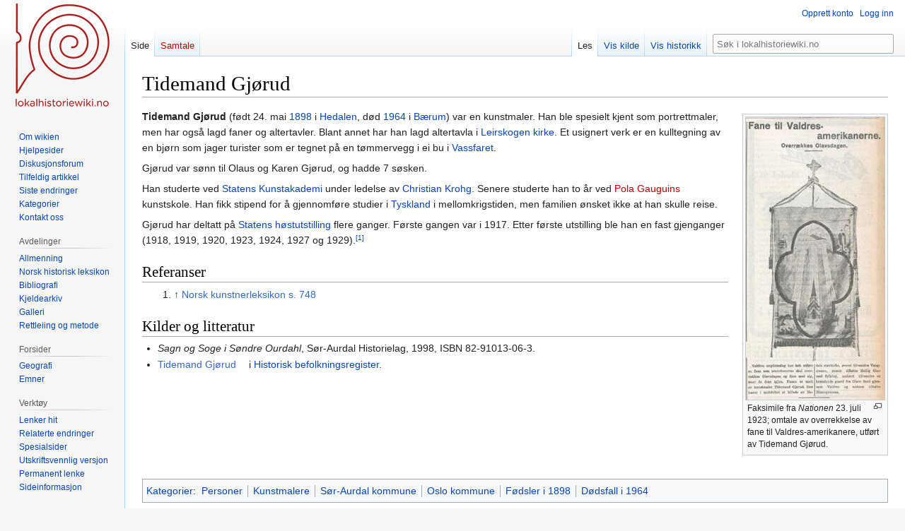

--- FILE ---
content_type: text/html; charset=UTF-8
request_url: https://lokalhistoriewiki.no/wiki/Tidemand_Gj%C3%B8rud
body_size: 6912
content:
<!DOCTYPE html>
<html class="client-nojs" lang="nb" dir="ltr">
<head>
<meta charset="UTF-8"/>
<title>Tidemand Gjørud – lokalhistoriewiki.no</title>
<script>document.documentElement.className="client-js";RLCONF={"wgBreakFrames":false,"wgSeparatorTransformTable":[",\t."," \t,"],"wgDigitTransformTable":["",""],"wgDefaultDateFormat":"dmy","wgMonthNames":["","januar","februar","mars","april","mai","juni","juli","august","september","oktober","november","desember"],"wgRequestId":"f797a7e7e10731b4503525ce","wgCSPNonce":false,"wgCanonicalNamespace":"","wgCanonicalSpecialPageName":false,"wgNamespaceNumber":0,"wgPageName":"Tidemand_Gjørud","wgTitle":"Tidemand Gjørud","wgCurRevisionId":2546960,"wgRevisionId":2546960,"wgArticleId":907,"wgIsArticle":true,"wgIsRedirect":false,"wgAction":"view","wgUserName":null,"wgUserGroups":["*"],"wgCategories":["Historisk befolkningsregister","Artikler på bokmål","Personer","Kunstmalere","Sør-Aurdal kommune","Oslo kommune","Fødsler i 1898","Dødsfall i 1964"],"wgPageContentLanguage":"nb","wgPageContentModel":"wikitext","wgRelevantPageName":"Tidemand_Gjørud","wgRelevantArticleId":907,"wgIsProbablyEditable":
false,"wgRelevantPageIsProbablyEditable":false,"wgRestrictionEdit":[],"wgRestrictionMove":[],"wgVisualEditor":{"pageLanguageCode":"nb","pageLanguageDir":"ltr","pageVariantFallbacks":"nb"},"wgMFDisplayWikibaseDescriptions":{"search":false,"nearby":false,"watchlist":false,"tagline":false},"wgVector2022PreviewPages":[],"wgPopupsFlags":4,"wgEditSubmitButtonLabelPublish":false};RLSTATE={"site.styles":"ready","user.styles":"ready","user":"ready","user.options":"loading","ext.cite.styles":"ready","skins.vector.styles.legacy":"ready","ext.visualEditor.desktopArticleTarget.noscript":"ready"};RLPAGEMODULES=["ext.cite.ux-enhancements","site","mediawiki.page.ready","skins.vector.legacy.js","ext.visualEditor.desktopArticleTarget.init","ext.visualEditor.targetLoader","ext.popups"];</script>
<script>(RLQ=window.RLQ||[]).push(function(){mw.loader.implement("user.options@12s5i",function($,jQuery,require,module){mw.user.tokens.set({"patrolToken":"+\\","watchToken":"+\\","csrfToken":"+\\"});});});</script>
<link rel="stylesheet" href="/load.php?lang=nb&amp;modules=ext.cite.styles%7Cext.visualEditor.desktopArticleTarget.noscript%7Cskins.vector.styles.legacy&amp;only=styles&amp;skin=vector"/>
<script async="" src="/load.php?lang=nb&amp;modules=startup&amp;only=scripts&amp;raw=1&amp;skin=vector"></script>
<meta name="ResourceLoaderDynamicStyles" content=""/>
<link rel="stylesheet" href="/load.php?lang=nb&amp;modules=site.styles&amp;only=styles&amp;skin=vector"/>
<meta name="generator" content="MediaWiki 1.39.4"/>
<meta name="format-detection" content="telephone=no"/>
<meta property="og:image" content="https://lokalhistoriewiki.no/images/Tidemand_Gj%C3%B8rud_faksimile_omtale_fane_1923.jpg"/>
<meta property="og:image:width" content="1200"/>
<meta property="og:image:height" content="2451"/>
<meta property="og:image" content="https://lokalhistoriewiki.no/images/Tidemand_Gj%C3%B8rud_faksimile_omtale_fane_1923.jpg"/>
<meta property="og:image:width" content="800"/>
<meta property="og:image:height" content="1634"/>
<meta property="og:image:width" content="640"/>
<meta property="og:image:height" content="1307"/>
<meta name="viewport" content="width=1000"/>
<link rel="icon" href="/favicon.ico"/>
<link rel="search" type="application/opensearchdescription+xml" href="/opensearch_desc.php" title="lokalhistoriewiki.no (nb)"/>
<link rel="EditURI" type="application/rsd+xml" href="https://lokalhistoriewiki.no/api.php?action=rsd"/>
<link rel="license" href="/wiki/Lokalhistoriewiki:Opphavsrett"/>
<link rel="alternate" type="application/atom+xml" title="lokalhistoriewiki.no Atom-mating" href="/index.php?title=Spesial:Siste_endringer&amp;feed=atom"/>
<!-- Google Tag Manager -->
<script>(function(w,d,s,l,i){w[l]=w[l]||[];w[l].push({'gtm.start':
new Date().getTime(),event:'gtm.js'});var f=d.getElementsByTagName(s)[0],
j=d.createElement(s),dl=l!='dataLayer'?'&l='+l:'';j.async=true;j.src=
'https://www.googletagmanager.com/gtm.js?id='+i+dl;f.parentNode.insertBefore(j,f);
})(window,document,'script','dataLayer','GTM-5V34M48');</script>
<!-- End Google Tag Manager -->
</head>
<body class="mediawiki ltr sitedir-ltr mw-hide-empty-elt ns-0 ns-subject page-Tidemand_Gjørud rootpage-Tidemand_Gjørud skin-vector action-view skin-vector-legacy vector-feature-language-in-header-enabled vector-feature-language-in-main-page-header-disabled vector-feature-language-alert-in-sidebar-disabled vector-feature-sticky-header-disabled vector-feature-sticky-header-edit-disabled vector-feature-table-of-contents-disabled vector-feature-visual-enhancement-next-disabled"><div id="mw-page-base" class="noprint"></div>
<div id="mw-head-base" class="noprint"></div>
<div id="content" class="mw-body" role="main">
	<a id="top"></a>
	<div id="siteNotice"></div>
	<div class="mw-indicators">
	</div>
	<h1 id="firstHeading" class="firstHeading mw-first-heading"><span class="mw-page-title-main">Tidemand Gjørud</span></h1>
	<div id="bodyContent" class="vector-body">
		<div id="siteSub" class="noprint">Fra lokalhistoriewiki.no</div>
		<div id="contentSub"></div>
		<div id="contentSub2"></div>
		
		<div id="jump-to-nav"></div>
		<a class="mw-jump-link" href="#mw-head">Hopp til navigering</a>
		<a class="mw-jump-link" href="#searchInput">Hopp til søk</a>
		<div id="mw-content-text" class="mw-body-content mw-content-ltr" lang="nb" dir="ltr"><!-- Google Tag Manager (noscript) -->
<noscript><iframe src="https://www.googletagmanager.com/ns.html?id=GTM-5V34M48"
height="0" width="0" style="display:none;visibility:hidden"></iframe></noscript>
<!-- End Google Tag Manager (noscript) --><div class="mw-parser-output"><div class="thumb tright"><div class="thumbinner" style="width:198px;"><a href="/wiki/Fil:Tidemand_Gj%C3%B8rud_faksimile_omtale_fane_1923.jpg" class="image"><img alt="" src="/thumb.php?f=Tidemand_Gj%C3%B8rud_faksimile_omtale_fane_1923.jpg&amp;width=196" decoding="async" width="196" height="400" class="thumbimage" srcset="/thumb.php?f=Tidemand_Gj%C3%B8rud_faksimile_omtale_fane_1923.jpg&amp;width=293 1.5x, /thumb.php?f=Tidemand_Gj%C3%B8rud_faksimile_omtale_fane_1923.jpg&amp;width=391 2x" /></a>  <div class="thumbcaption"><div class="magnify"><a href="/wiki/Fil:Tidemand_Gj%C3%B8rud_faksimile_omtale_fane_1923.jpg" class="internal" title="Forstørr"></a></div>Faksimile fra <i>Nationen</i> 23. juli 1923; omtale av overrekkelse av fane til Valdres-amerikanere, utført av Tidemand Gjørud.</div></div></div>
<p><b><a class="mw-selflink selflink">Tidemand Gjørud</a></b> (født 24. mai <a href="/wiki/1898" title="1898">1898</a> i <a href="/wiki/Hedalen" title="Hedalen">Hedalen</a>, død <a href="/wiki/1964" title="1964">1964</a> i <a href="/wiki/B%C3%A6rum" class="mw-redirect" title="Bærum">Bærum</a>) var en kunstmaler. Han ble spesielt kjent som portrettmaler, men har også lagd faner og altertavler. Blant annet har han lagd altertavla i <a href="/wiki/Leirskogen_kirke" title="Leirskogen kirke">Leirskogen kirke</a>. Et usignert verk er en kulltegning av en bjørn som jager turister som er tegnet på en tømmervegg i ei bu i <a href="/wiki/Vassfaret" title="Vassfaret">Vassfaret</a>.
</p><p>Gjørud var sønn til Olaus og Karen Gjørud, og hadde 7 søsken.
</p><p>Han studerte ved <a href="/wiki/Statens_Kunstakademi" class="mw-redirect" title="Statens Kunstakademi">Statens Kunstakademi</a> under ledelse av <a href="/wiki/Christian_Krohg_(1852%E2%80%931925)" title="Christian Krohg (1852–1925)">Christian Krohg</a>. Senere studerte han to år ved <a href="/index.php?title=Pola_Gauguin&amp;action=edit&amp;redlink=1" class="new" title="Pola Gauguin (siden finnes ikke)">Pola Gauguins</a> kunstskole. Han fikk stipend for å gjennomføre studier i <a href="/wiki/Tyskland" title="Tyskland">Tyskland</a> i mellomkrigstiden, men familien ønsket ikke at han skulle reise.
</p><p>Gjørud har deltatt på <a href="/wiki/H%C3%B8stutstillingen" title="Høstutstillingen">Statens høstutstilling</a> flere ganger. Første gangen var i 1917. Etter første utstilling ble han en fast gjenganger (1918, 1919, 1920, 1923, 1924, 1927 og 1929).<sup id="cite_ref-1" class="reference"><small><a href="#cite_note-1">[1]</a></small></sup>
</p>
<h2><span class="mw-headline" id="Referanser">Referanser</span></h2>
<div class="mw-references-wrap"><ol class="references">
<li id="cite_note-1"><span class="mw-cite-backlink"><a href="#cite_ref-1">↑</a></span> <span class="reference-text"><a rel="nofollow" class="external text" href="http://nkl.snl.no/Tidemand_Gj%C3%B8rud">Norsk kunstnerleksikon s. 748</a></span>
</li>
</ol></div>
<h2><span class="mw-headline" id="Kilder_og_litteratur">Kilder og litteratur</span></h2>
<ul><li><i>Sagn og Soge i Søndre Ourdahl</i>, Sør-Aurdal Historielag, 1998, ISBN 82-91013-06-3.</li>
<li><a rel="nofollow" class="external text" href="http://histreg.no/index.php/person/pf01036392270844">Tidemand Gjørud</a> i <a href="/wiki/Historisk_befolkningsregister" title="Historisk befolkningsregister">Historisk befolkningsregister</a>.</li></ul>
<!-- 
NewPP limit report
Cached time: 20260123102830
Cache expiry: 86400
Reduced expiry: false
Complications: []
CPU time usage: 0.023 seconds
Real time usage: 0.028 seconds
Preprocessor visited node count: 82/1000000
Post‐expand include size: 811/2097152 bytes
Template argument size: 205/2097152 bytes
Highest expansion depth: 6/100
Expensive parser function count: 0/100
Unstrip recursion depth: 0/20
Unstrip post‐expand size: 476/5000000 bytes
-->
<!--
Transclusion expansion time report (%,ms,calls,template)
100.00%   17.060      1 -total
 14.12%    2.409      1 Mal:Thumb
  9.82%    1.675      1 Mal:Hbr1-1
  8.16%    1.392      1 Mal:Bm
-->

<!-- Saved in parser cache with key mediawiki-mw_:pcache:idhash:907-0!canonical and timestamp 20260123102830 and revision id 2546960.
 -->
</div>
<div class="printfooter" data-nosnippet="">Hentet fra «<a dir="ltr" href="https://lokalhistoriewiki.no/index.php?title=Tidemand_Gjørud&amp;oldid=2546960">https://lokalhistoriewiki.no/index.php?title=Tidemand_Gjørud&amp;oldid=2546960</a>»</div></div>
		<div id="catlinks" class="catlinks" data-mw="interface"><div id="mw-normal-catlinks" class="mw-normal-catlinks"><a href="/wiki/Kategori:Kategorier" title="Kategori:Kategorier">Kategorier</a>: <ul><li><a href="/wiki/Kategori:Personer" title="Kategori:Personer">Personer</a></li><li><a href="/wiki/Kategori:Kunstmalere" title="Kategori:Kunstmalere">Kunstmalere</a></li><li><a href="/wiki/Kategori:S%C3%B8r-Aurdal_kommune" title="Kategori:Sør-Aurdal kommune">Sør-Aurdal kommune</a></li><li><a href="/wiki/Kategori:Oslo_kommune" title="Kategori:Oslo kommune">Oslo kommune</a></li><li><a href="/wiki/Kategori:F%C3%B8dsler_i_1898" title="Kategori:Fødsler i 1898">Fødsler i 1898</a></li><li><a href="/wiki/Kategori:D%C3%B8dsfall_i_1964" title="Kategori:Dødsfall i 1964">Dødsfall i 1964</a></li></ul></div><div id="mw-hidden-catlinks" class="mw-hidden-catlinks mw-hidden-cats-hidden">Skjulte kategorier: <ul><li><a href="/wiki/Kategori:Historisk_befolkningsregister" title="Kategori:Historisk befolkningsregister">Historisk befolkningsregister</a></li><li><a href="/wiki/Kategori:Artikler_p%C3%A5_bokm%C3%A5l" title="Kategori:Artikler på bokmål">Artikler på bokmål</a></li></ul></div></div>
	</div>
</div>

<div id="mw-navigation">
	<h2>Navigasjonsmeny</h2>
	<div id="mw-head">
		

<nav id="p-personal" class="vector-menu mw-portlet mw-portlet-personal vector-user-menu-legacy" aria-labelledby="p-personal-label" role="navigation"  >
	<h3
		id="p-personal-label"
		
		class="vector-menu-heading "
	>
		<span class="vector-menu-heading-label">Personlige verktøy</span>
	</h3>
	<div class="vector-menu-content">
		
		<ul class="vector-menu-content-list"><li id="pt-createaccount" class="mw-list-item"><a href="/index.php?title=Spesial:Opprett_konto&amp;returnto=Tidemand+Gj%C3%B8rud" title="Du oppfordres til å opprette en konto og logge inn, men det er ikke obligatorisk"><span>Opprett konto</span></a></li><li id="pt-login" class="mw-list-item"><a href="/index.php?title=Spesial:Logg_inn&amp;returnto=Tidemand+Gj%C3%B8rud" title="Du trenger ikke å registrere deg for å lese innholdet, men for å kunne skrive og laste opp filer må du registrere deg og logge inn. [o]" accesskey="o"><span>Logg inn</span></a></li></ul>
		
	</div>
</nav>

		<div id="left-navigation">
			

<nav id="p-namespaces" class="vector-menu mw-portlet mw-portlet-namespaces vector-menu-tabs vector-menu-tabs-legacy" aria-labelledby="p-namespaces-label" role="navigation"  >
	<h3
		id="p-namespaces-label"
		
		class="vector-menu-heading "
	>
		<span class="vector-menu-heading-label">Navnerom</span>
	</h3>
	<div class="vector-menu-content">
		
		<ul class="vector-menu-content-list"><li id="ca-nstab-main" class="selected mw-list-item"><a href="/wiki/Tidemand_Gj%C3%B8rud" title="Vis innholdssiden [c]" accesskey="c"><span>Side</span></a></li><li id="ca-talk" class="new mw-list-item"><a href="/index.php?title=Samtale:Tidemand_Gj%C3%B8rud&amp;action=edit&amp;redlink=1" rel="discussion" title="Samtale om innholdssiden (siden finnes ikke) [t]" accesskey="t"><span>Samtale</span></a></li></ul>
		
	</div>
</nav>

			

<nav id="p-variants" class="vector-menu mw-portlet mw-portlet-variants emptyPortlet vector-menu-dropdown" aria-labelledby="p-variants-label" role="navigation"  >
	<input type="checkbox"
		id="p-variants-checkbox"
		role="button"
		aria-haspopup="true"
		data-event-name="ui.dropdown-p-variants"
		class="vector-menu-checkbox"
		aria-labelledby="p-variants-label"
	/>
	<label
		id="p-variants-label"
		 aria-label="Bytt språkvariant"
		class="vector-menu-heading "
	>
		<span class="vector-menu-heading-label">norsk bokmål</span>
	</label>
	<div class="vector-menu-content">
		
		<ul class="vector-menu-content-list"></ul>
		
	</div>
</nav>

		</div>
		<div id="right-navigation">
			

<nav id="p-views" class="vector-menu mw-portlet mw-portlet-views vector-menu-tabs vector-menu-tabs-legacy" aria-labelledby="p-views-label" role="navigation"  >
	<h3
		id="p-views-label"
		
		class="vector-menu-heading "
	>
		<span class="vector-menu-heading-label">Visninger</span>
	</h3>
	<div class="vector-menu-content">
		
		<ul class="vector-menu-content-list"><li id="ca-view" class="selected mw-list-item"><a href="/wiki/Tidemand_Gj%C3%B8rud"><span>Les</span></a></li><li id="ca-viewsource" class="mw-list-item"><a href="/index.php?title=Tidemand_Gj%C3%B8rud&amp;action=edit" title="Denne siden er beskyttet.&#10;Du kan se på kildeteksten [e]" accesskey="e"><span>Vis kilde</span></a></li><li id="ca-history" class="mw-list-item"><a href="/index.php?title=Tidemand_Gj%C3%B8rud&amp;action=history" title="Tidligere sideversjoner av denne siden [h]" accesskey="h"><span>Vis historikk</span></a></li></ul>
		
	</div>
</nav>

			

<nav id="p-cactions" class="vector-menu mw-portlet mw-portlet-cactions emptyPortlet vector-menu-dropdown" aria-labelledby="p-cactions-label" role="navigation"  title="Flere alternativer" >
	<input type="checkbox"
		id="p-cactions-checkbox"
		role="button"
		aria-haspopup="true"
		data-event-name="ui.dropdown-p-cactions"
		class="vector-menu-checkbox"
		aria-labelledby="p-cactions-label"
	/>
	<label
		id="p-cactions-label"
		
		class="vector-menu-heading "
	>
		<span class="vector-menu-heading-label">Mer</span>
	</label>
	<div class="vector-menu-content">
		
		<ul class="vector-menu-content-list"></ul>
		
	</div>
</nav>

			
<div id="p-search" role="search" class="vector-search-box-vue  vector-search-box-show-thumbnail vector-search-box-auto-expand-width vector-search-box">
	<div>
			<h3 >
				<label for="searchInput">Søk</label>
			</h3>
		<form action="/index.php" id="searchform"
			class="vector-search-box-form">
			<div id="simpleSearch"
				class="vector-search-box-inner"
				 data-search-loc="header-navigation">
				<input class="vector-search-box-input"
					 type="search" name="search" placeholder="Søk i lokalhistoriewiki.no" aria-label="Søk i lokalhistoriewiki.no" autocapitalize="sentences" title="Søk i lokalhistoriewiki.no [f]" accesskey="f" id="searchInput"
				>
				<input type="hidden" name="title" value="Spesial:Søk">
				<input id="mw-searchButton"
					 class="searchButton mw-fallbackSearchButton" type="submit" name="fulltext" title="Søk etter sider som innholder denne teksten" value="Søk">
				<input id="searchButton"
					 class="searchButton" type="submit" name="go" title="Gå til en side med dette navnet om den finnes" value="Gå">
			</div>
		</form>
	</div>
</div>

		</div>
	</div>
	

<div id="mw-panel">
	<div id="p-logo" role="banner">
		<a class="mw-wiki-logo" href="/wiki/Lokalhistoriewiki:Hovedside"
			title="Gå til hovedsiden"></a>
	</div>
	

<nav id="p-" class="vector-menu mw-portlet mw-portlet- vector-menu-portal portal" aria-labelledby="p--label" role="navigation"  >
	<h3
		id="p--label"
		
		class="vector-menu-heading "
	>
		<span class="vector-menu-heading-label"></span>
	</h3>
	<div class="vector-menu-content">
		
		<ul class="vector-menu-content-list"><li id="n-Om-wikien" class="mw-list-item"><a href="/wiki/Lokalhistoriewiki:Hovedside/Om_Lokalhistoriewiki"><span>Om wikien</span></a></li><li id="n-Hjelpesider" class="mw-list-item"><a href="/wiki/Forside:Hjelp"><span>Hjelpesider</span></a></li><li id="n-Diskusjonsforum" class="mw-list-item"><a href="/wiki/Lokalhistoriewiki:Diskusjonsforum"><span>Diskusjonsforum</span></a></li><li id="n-randompage" class="mw-list-item"><a href="/wiki/Spesial:Tilfeldig" title="Vis en tilfeldig side [x]" accesskey="x"><span>Tilfeldig artikkel</span></a></li><li id="n-recentchanges" class="mw-list-item"><a href="/wiki/Spesial:Siste_endringer" title="Liste over siste endringer på wikien. [r]" accesskey="r"><span>Siste endringer</span></a></li><li id="n-kategorier" class="mw-list-item"><a href="/wiki/Kategori:Kategorier"><span>Kategorier</span></a></li><li id="n-Kontakt-oss" class="mw-list-item"><a href="https://lokalhistoriewiki.no/wiki/Norsk_lokalhistorisk_institutt" rel="nofollow"><span>Kontakt oss</span></a></li></ul>
		
	</div>
</nav>

	

<nav id="p-avdelinger" class="vector-menu mw-portlet mw-portlet-avdelinger vector-menu-portal portal" aria-labelledby="p-avdelinger-label" role="navigation"  >
	<h3
		id="p-avdelinger-label"
		
		class="vector-menu-heading "
	>
		<span class="vector-menu-heading-label">Avdelinger</span>
	</h3>
	<div class="vector-menu-content">
		
		<ul class="vector-menu-content-list"><li id="n-Allmenning" class="mw-list-item"><a href="/wiki/Lokalhistoriewiki:Hovedside"><span>Allmenning</span></a></li><li id="n-Norsk-historisk-leksikon" class="mw-list-item"><a href="/wiki/Forside:Leksikon"><span>Norsk historisk leksikon</span></a></li><li id="n-Bibliografi" class="mw-list-item"><a href="/wiki/Forside:Bibliografi"><span>Bibliografi</span></a></li><li id="n-sourcearchive" class="mw-list-item"><a href="/wiki/Forside:Kjeldearkiv"><span>Kjeldearkiv</span></a></li><li id="n-Galleri" class="mw-list-item"><a href="/wiki/Spesial:Nye_filer"><span>Galleri</span></a></li><li id="n-Rettleiing-og-metode" class="mw-list-item"><a href="/wiki/Forside:Metode"><span>Rettleiing og metode</span></a></li></ul>
		
	</div>
</nav>


<nav id="p-Forsider" class="vector-menu mw-portlet mw-portlet-Forsider vector-menu-portal portal" aria-labelledby="p-Forsider-label" role="navigation"  >
	<h3
		id="p-Forsider-label"
		
		class="vector-menu-heading "
	>
		<span class="vector-menu-heading-label">Forsider</span>
	</h3>
	<div class="vector-menu-content">
		
		<ul class="vector-menu-content-list"><li id="n-Geografi" class="mw-list-item"><a href="/wiki/Geografiske_forsider"><span>Geografi</span></a></li><li id="n-emner" class="mw-list-item"><a href="/wiki/Emneforsider"><span>Emner</span></a></li></ul>
		
	</div>
</nav>


<nav id="p-tb" class="vector-menu mw-portlet mw-portlet-tb vector-menu-portal portal" aria-labelledby="p-tb-label" role="navigation"  >
	<h3
		id="p-tb-label"
		
		class="vector-menu-heading "
	>
		<span class="vector-menu-heading-label">Verktøy</span>
	</h3>
	<div class="vector-menu-content">
		
		<ul class="vector-menu-content-list"><li id="t-whatlinkshere" class="mw-list-item"><a href="/wiki/Spesial:Lenker_hit/Tidemand_Gj%C3%B8rud" title="Liste over alle wikisider som lenker hit [j]" accesskey="j"><span>Lenker hit</span></a></li><li id="t-recentchangeslinked" class="mw-list-item"><a href="/wiki/Spesial:Relaterte_endringer/Tidemand_Gj%C3%B8rud" rel="nofollow" title="Siste endringer i sider som blir lenket fra denne siden [k]" accesskey="k"><span>Relaterte endringer</span></a></li><li id="t-specialpages" class="mw-list-item"><a href="/wiki/Spesial:Spesialsider" title="Liste over alle spesialsider [q]" accesskey="q"><span>Spesialsider</span></a></li><li id="t-print" class="mw-list-item"><a href="javascript:print();" rel="alternate" title="Utskriftsvennlig versjon av denne siden [p]" accesskey="p"><span>Utskriftsvennlig versjon</span></a></li><li id="t-permalink" class="mw-list-item"><a href="/index.php?title=Tidemand_Gj%C3%B8rud&amp;oldid=2546960" title="Permanent lenke til denne versjonen av siden"><span>Permanent lenke</span></a></li><li id="t-info" class="mw-list-item"><a href="/index.php?title=Tidemand_Gj%C3%B8rud&amp;action=info" title="Mer informasjon om denne siden"><span>Sideinformasjon</span></a></li></ul>
		
	</div>
</nav>

	
</div>

</div>

<footer id="footer" class="mw-footer" role="contentinfo" >
	<ul id="footer-info">
	<li id="footer-info-credits">Denne siden ble sist redigert 19:19, 8. des. 2024.</li>
	<li id="footer-info-copyright">Innholdet er tilgjengelig under <a href="/wiki/Lokalhistoriewiki:Opphavsrett" title="Lokalhistoriewiki:Opphavsrett">CC-BY-SA</a> der ikke annet er opplyst.</li>
</ul>

	<ul id="footer-places">
	<li id="footer-places-privacy"><a href="/wiki/Lokalhistoriewiki:Personvern">Personvern</a></li>
	<li id="footer-places-about"><a href="/wiki/Lokalhistoriewiki:Om">Om lokalhistoriewiki.no</a></li>
	<li id="footer-places-disclaimer"><a href="/wiki/Lokalhistoriewiki:Generelle_forbehold">Forbehold</a></li>
	<li id="footer-places-mobileview"><a href="https://lokalhistoriewiki.no/index.php?title=Tidemand_Gj%C3%B8rud&amp;mobileaction=toggle_view_mobile" class="noprint stopMobileRedirectToggle">Mobilvisning</a></li>
</ul>

	<ul id="footer-icons" class="noprint">
	<li id="footer-copyrightico"><a href="https://creativecommons.org/licenses/by-sa/4.0/"><img src="/resources/assets/licenses/cc-by-sa.png" alt="CC-BY-SA" width="88" height="31" loading="lazy"/></a></li>
	<li id="footer-poweredbyico"><a href="https://www.mediawiki.org/"><img src="/resources/assets/poweredby_mediawiki_88x31.png" alt="Powered by MediaWiki" srcset="/resources/assets/poweredby_mediawiki_132x47.png 1.5x, /resources/assets/poweredby_mediawiki_176x62.png 2x" width="88" height="31" loading="lazy"/></a></li>
</ul>

</footer>

<script>(RLQ=window.RLQ||[]).push(function(){mw.config.set({"wgPageParseReport":{"limitreport":{"cputime":"0.023","walltime":"0.028","ppvisitednodes":{"value":82,"limit":1000000},"postexpandincludesize":{"value":811,"limit":2097152},"templateargumentsize":{"value":205,"limit":2097152},"expansiondepth":{"value":6,"limit":100},"expensivefunctioncount":{"value":0,"limit":100},"unstrip-depth":{"value":0,"limit":20},"unstrip-size":{"value":476,"limit":5000000},"timingprofile":["100.00%   17.060      1 -total"," 14.12%    2.409      1 Mal:Thumb","  9.82%    1.675      1 Mal:Hbr1-1","  8.16%    1.392      1 Mal:Bm"]},"cachereport":{"timestamp":"20260123102830","ttl":86400,"transientcontent":false}}});mw.config.set({"wgBackendResponseTime":165});});</script>
</body>
</html>